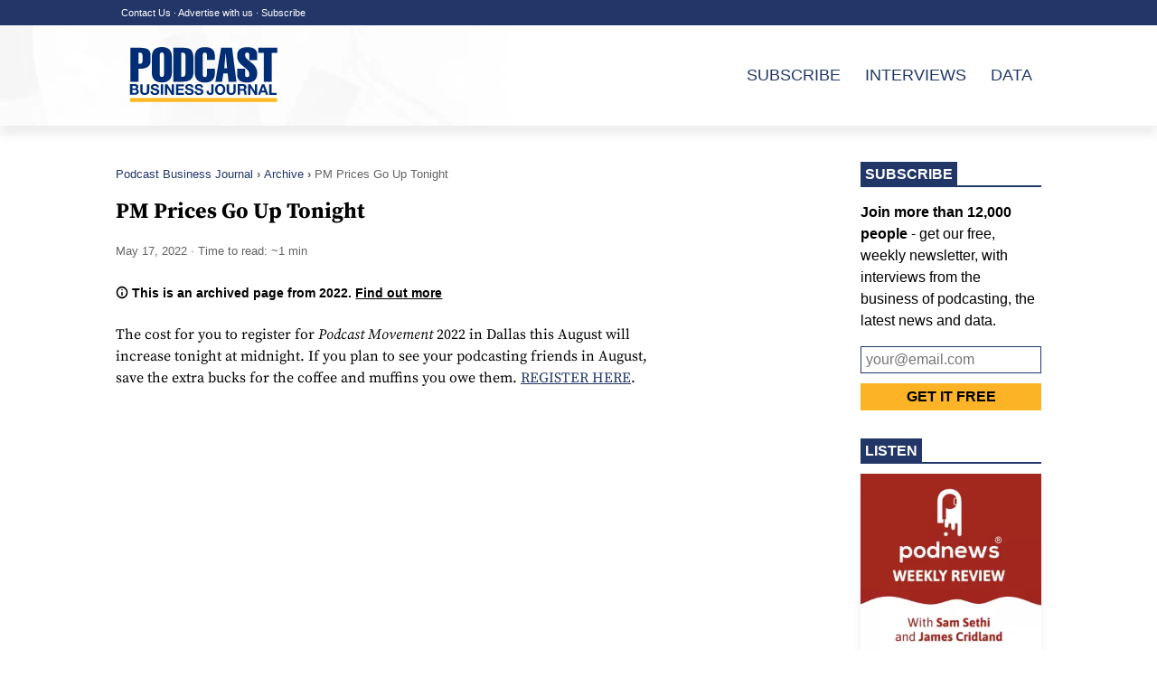

--- FILE ---
content_type: text/html
request_url: https://podcastbusinessjournal.com/pm-prices-go-up-tonight/
body_size: 11470
content:
<!doctype html><html lang=en-US><head><title>PM Prices Go Up Tonight</title><meta charset=UTF-8><meta name=viewport content="width=device-width,initial-scale=1"><link rel=canonical href=https://podcastbusinessjournal.com/pm-prices-go-up-tonight/><link rel=alternate type=application/rss+xml title=RSS href=https://podcastbusinessjournal.com/index.xml><link rel=me title=Mastodon href=https://social.podnews.net/@podnews><meta name=description content><meta property="og:locale" content="en_US"><meta property="og:type" content="website"><meta property="og:title" content="PM Prices Go Up Tonight"><meta property="og:url" content="https://podcastbusinessjournal.com/pm-prices-go-up-tonight/"><meta property="og:site_name" content="Podcast Business Journal"><meta property="og:image" content="https://podcastbusinessjournal.com/pbj-og-image.png"><meta property="article:publisher" content="https://www.facebook.com/PodcastBusinessJournal"><meta name=twitter:card content="summary_large_image"><meta name=twitter:site content="@podcastbjournal"><style>@font-face{font-display:swap;font-family:source serif pro;font-style:normal;font-weight:400;src:url(/fonts/source-serif-pro-v15-latin-regular.woff2)format('woff2'),url(/fonts/source-serif-pro-v15-latin-regular.woff)format('woff')}@font-face{font-display:swap;font-family:source serif pro;font-style:italic;font-weight:400;src:url(/fonts/source-serif-pro-v15-latin-italic.woff2)format('woff2'),url(/fonts/source-serif-pro-v15-latin-italic.woff)format('woff')}@font-face{font-display:swap;font-family:source serif pro;font-style:normal;font-weight:700;src:url(/fonts/source-serif-pro-v15-latin-700.woff2)format('woff2'),url(/fonts/source-serif-pro-v15-latin-700.woff)format('woff')}#byline,.meta,nav#breadcrumbs{color:#636363;font-size:.8em;font-family:sans-serif}a{color:#223668}main{line-height:1.5em;padding:0 11px;max-width:1024px;margin:auto}mark{background-color:#fee8be;border-bottom:2px solid #fcb426;font-size:1.15em}hr{border:1px solid #fcb426}.articlelist{display:grid;grid-template-columns:95px auto;grid-template-areas:"image title" "image meta";margin-bottom:22px}#main-article{display:grid;grid-template-columns:auto 200px;grid-template-rows:auto;grid-template-areas:'article subscribe'}#main-index{display:grid;grid-template-columns:auto 200px;grid-template-rows:auto;grid-template-areas:'article rail'}#main-article p,ul,aside{max-width:75ch}article{margin-right:50px}h2 a{text-decoration:none;color:#fff}h2{margin-top:30px}nav#breadcrumbs{padding:0 0;margin:22px auto;max-height:1.5em;overflow:hidden}#breadcrumbs ul{padding:0;margin:0;font-size:small;text-overflow:ellipsis;overflow:hidden}#breadcrumbs a{text-decoration:none}#breadcrumbs ul li{list-style:none;display:inline;margin:0;padding:0}#breadcrumbs ul li::after{content:" \203A  ";font-weight:700}#breadcrumbs ul li:last-child:after{content:""}#breadcrumbs ul li:first-child{margin:0}@media(max-width:600px){#main-article{display:grid;grid-template-columns:auto;grid-template-rows:auto;grid-template-areas:'article' 'subscribe'}#main-index{display:grid;grid-template-columns:auto;grid-template-rows:auto;grid-template-areas:'article' 'rail'}main{padding-top:0}header div div a{display:block;margin:10px}article{margin-right:0}}aside#podcastplayer{font-family:system-ui,segoe ui,Roboto,Helvetica,Arial,sans-serif;font-size:smaller;color:#636363;padding:1em 0;height:1.5em;transition:all .3s ease-out}aside#podcastplayer svg{height:1em;width:1em;margin-right:.5em;vertical-align:-.1em}</style><link rel=alternate type=application/rss+xml title="Podcast Business Journal &#187; Feed" href=/feed/></head><body style="margin:0;padding:0;font-family:Source Serif Pro,serif" itemscope itemtype=https://schema.org/WebPage><img id=wow style=float:left alt width=1 height=1 src><script>document.getElementById("wow").src="https://c.podnews.network/wow?"+Math.random()+"&u=https://podcastbusinessjournal.com/pm-prices-go-up-tonight/&type=pageview"</script><nav style=height:28px;background-color:#223668;vertical-align:middle><div style=max-width:1024px;margin:auto;font-family:sans-serif;font-size:11px;line-height:28px;color:#fff;padding-left:11px><a href=/contact-us style=color:#fff;text-decoration:none>Contact Us</a> &#183; <a href=/advertise-with-us style=color:#fff;text-decoration:none>Advertise with us</a> &#183; <a href=/subscribe style=color:#fff;text-decoration:none>Subscribe</a></div></nav><header style="background-image:url(/header-bg.webp);background-size:cover;background-position:50%;filter:drop-shadow(0 10px 5px #eee);margin-bottom:20px"><div style="max-width:1024px;margin:auto;display:grid;grid-template-columns:200px,auto;grid-template-areas:'logo nav';align-items:center"><div style=grid-area:logo><a aria-label="Podcast Business Journal front page" href=/><svg width="200" height="106" id="svg2" viewBox="0 0 1365 609"><defs id="defs6"><clipPath id="clipPath16" clipPathUnits="userSpaceOnUse"><path id="path14" d="M0 456.626H1024V0H0z"/></clipPath></defs><g id="g8" transform="matrix(1.3 0 0 -1.3 0 609)"><g id="g10"><g id="g12" clip-path="url(#clipPath16)"><g id="g18" transform="translate(111 120)"><path id="path20" d="M0 0C1.312.0 2.568.127 3.766.385 4.965.642 6.02 1.07 6.934 1.668c.912.599 1.639 1.413 2.183 2.439C9.658 5.134 9.93 6.447 9.93 8.045c0 3.139-.886 5.377-2.654 6.721-1.769 1.339-4.108 2.01-7.019 2.01H-14.379V0zm-.77 25.934c2.396.0 4.365.571 5.906 1.714 1.541 1.139 2.311 2.994 2.311 5.562.0 1.426-.257 2.597-.77 3.509-.514.913-1.198 1.628-2.054 2.14-.857.515-1.841.87-2.954 1.07s-2.267.299-3.465.299H-14.379V25.934zM.942 50.671c2.91.0 5.564-.256 7.961-.77 2.396-.513 4.451-1.356 6.162-2.525 1.712-1.169 3.039-2.726 3.98-4.665.942-1.94 1.413-4.336 1.413-7.188.0-3.083-.7-5.651-2.097-7.705-1.399-2.054-3.467-3.737-6.205-5.051 3.765-1.085 6.575-2.981 8.43-5.691 1.854-2.711 2.782-5.979 2.782-9.802.0-3.08-.599-5.748-1.797-8.002-1.198-2.256-2.812-4.094-4.837-5.521-2.026-1.428-4.337-2.483-6.933-3.167-2.597-.685-5.264-1.027-8.003-1.027h-29.616v61.114z" style="fill:#002d74;fill-opacity:1;fill-rule:nonzero;stroke:none"/></g><g id="g22" transform="translate(188 114)"><path id="path24" d="m0 0c-4.622-4.023-11.013-6.034-19.173-6.034-8.276.0-14.68 1.995-19.217 5.991-4.536 3.993-6.805 10.157-6.805 18.488v38.004h13.439V18.445c0-1.656.142-3.281.428-4.878.285-1.598.884-3.01 1.798-4.237.911-1.227 2.183-2.226 3.809-2.997 1.625-.77 3.808-1.156 6.548-1.156 4.793.0 8.101 1.07 9.928 3.212 1.826 2.14 2.739 5.49 2.739 10.056V56.449H6.933V18.445C6.933 10.172 4.622 4.023.0.0" style="fill:#002d74;fill-opacity:1;fill-rule:nonzero;stroke:none"/></g><g id="g26" transform="translate(216 124)"><path id="path28" d="m0 0c.741-1.427 1.724-2.583 2.952-3.466 1.226-.887 2.668-1.541 4.323-1.97 1.655-.428 3.366-.641 5.136-.641 1.198.0 2.482.099 3.852.299 1.369.2 2.653.586 3.851 1.156 1.198.568 2.196 1.354 2.996 2.353.798.999 1.199 2.269 1.199 3.81.0 1.654-.529 2.995-1.584 4.022-1.056 1.027-2.44 1.883-4.151 2.568-1.713.685-3.653 1.285-5.821 1.797-2.169.515-4.365 1.083-6.591 1.712-2.283.57-4.508 1.27-6.677 2.097-2.168.826-4.108 1.896-5.819 3.212-1.712 1.311-3.096 2.951-4.152 4.921-1.056 1.967-1.583 4.351-1.583 7.147.0 3.136.67 5.862 2.011 8.174 1.34 2.31 3.095 4.237 5.264 5.778 2.168 1.539 4.623 2.68 7.361 3.423 2.74.74 5.479 1.113 8.217 1.113 3.196.0 6.263-.358 9.202-1.07 2.939-.715 5.549-1.869 7.832-3.466 2.282-1.6 4.093-3.638 5.436-6.12 1.34-2.482 2.01-5.494 2.01-9.031h-13.01c-.115 1.825-.5 3.339-1.155 4.536-.656 1.199-1.527 2.14-2.611 2.826-1.084.685-2.326 1.169-3.723 1.453-1.4.287-2.925.429-4.579.429-1.085.0-2.17-.114-3.253-.343C5.848 36.491 4.864 36.091 3.979 35.523c-.884-.573-1.612-1.286-2.181-2.14C1.226 32.526.941 31.441.941 30.13c0-1.199.228-2.17.684-2.911.457-.742 1.355-1.427 2.697-2.053 1.34-.629 3.195-1.258 5.563-1.884 2.368-.629 5.464-1.427 9.287-2.396 1.141-.23 2.725-.644 4.752-1.242 2.024-.599 4.036-1.557 6.034-2.868 1.996-1.313 3.723-3.067 5.178-5.263 1.455-2.198 2.183-5.007 2.183-8.432.0-2.797-.544-5.393-1.626-7.789-1.085-2.396-2.697-4.465-4.837-6.206-2.139-1.74-4.793-3.096-7.959-4.065-3.168-.971-6.835-1.455-11-1.455-3.368.0-6.634.413-9.8 1.24-3.167.827-5.964 2.127-8.388 3.894-2.427 1.77-4.352 4.024-5.778 6.764-1.428 2.738-2.112 5.991-2.054 9.756h13.01C-1.113 3.167-.743 1.425.0.0" style="fill:#002d74;fill-opacity:1;fill-rule:nonzero;stroke:none"/></g><path id="path30" d="m275.423 109.381h-13.439v61.114h13.439z" style="fill:#002d74;fill-opacity:1;fill-rule:nonzero;stroke:none"/><g id="g32" transform="translate(300 170)"><path id="path34" d="m0 0 25.508-40.999h.171V0H38.261V-61.114H24.823L-.598-20.199H-.77V-61.114H-13.352V0z" style="fill:#002d74;fill-opacity:1;fill-rule:nonzero;stroke:none"/></g><g id="g36" transform="translate(396 170)"><path id="path38" d="M0 0V-11.298H-32.269V-24.395H-2.653V-34.836H-32.269V-49.817H.686V-61.114H-45.707V0z" style="fill:#002d74;fill-opacity:1;fill-rule:nonzero;stroke:none"/></g><g id="g40" transform="translate(416 124)"><path id="path42" d="m0 0c.741-1.427 1.724-2.583 2.953-3.466 1.225-.887 2.667-1.541 4.322-1.97 1.655-.428 3.366-.641 5.136-.641 1.198.0 2.482.099 3.852.299 1.369.2 2.653.586 3.851 1.156 1.198.568 2.196 1.354 2.996 2.353.798.999 1.199 2.269 1.199 3.81.0 1.654-.529 2.995-1.583 4.022-1.057 1.027-2.441 1.883-4.152 2.568-1.713.685-3.653 1.285-5.821 1.797-2.169.515-4.365 1.083-6.591 1.712-2.283.57-4.508 1.27-6.676 2.097-2.169.826-4.109 1.896-5.82 3.212-1.712 1.311-3.096 2.951-4.152 4.921-1.056 1.967-1.583 4.351-1.583 7.147.0 3.136.67 5.862 2.011 8.174 1.34 2.31 3.095 4.237 5.264 5.778 2.168 1.539 4.623 2.68 7.361 3.423 2.74.74 5.479 1.113 8.217 1.113 3.196.0 6.263-.358 9.202-1.07 2.939-.715 5.549-1.869 7.832-3.466 2.282-1.6 4.093-3.638 5.436-6.12 1.34-2.482 2.01-5.494 2.01-9.031h-13.01c-.115 1.825-.5 3.339-1.155 4.536-.656 1.199-1.527 2.14-2.611 2.826-1.084.685-2.326 1.169-3.723 1.453-1.4.287-2.925.429-4.579.429-1.085.0-2.17-.114-3.253-.343C5.848 36.491 4.864 36.091 3.979 35.523c-.884-.573-1.612-1.286-2.181-2.14C1.226 32.526.941 31.441.941 30.13c0-1.199.228-2.17.684-2.911.457-.742 1.355-1.427 2.697-2.053 1.34-.629 3.195-1.258 5.563-1.884 2.368-.629 5.464-1.427 9.287-2.396 1.141-.23 2.725-.644 4.752-1.242 2.024-.599 4.036-1.557 6.034-2.868 1.996-1.313 3.723-3.067 5.178-5.263 1.455-2.198 2.183-5.007 2.183-8.432.0-2.797-.544-5.393-1.626-7.789-1.085-2.396-2.697-4.465-4.837-6.206-2.139-1.74-4.793-3.096-7.959-4.065-3.168-.971-6.835-1.455-11-1.455-3.368.0-6.634.413-9.8 1.24-3.167.827-5.964 2.127-8.388 3.894-2.427 1.77-4.352 4.024-5.778 6.764-1.428 2.738-2.112 5.991-2.054 9.756h13.01C-1.113 3.167-.743 1.425.0.0" style="fill:#002d74;fill-opacity:1;fill-rule:nonzero;stroke:none"/></g><g id="g44" transform="translate(472 124)"><path id="path46" d="m0 0c.741-1.427 1.724-2.583 2.952-3.466 1.226-.887 2.668-1.541 4.323-1.97 1.655-.428 3.366-.641 5.136-.641 1.198.0 2.482.099 3.852.299 1.369.2 2.653.586 3.851 1.156 1.198.568 2.196 1.354 2.996 2.353.798.999 1.199 2.269 1.199 3.81.0 1.654-.529 2.995-1.583 4.022-1.057 1.027-2.441 1.883-4.152 2.568-1.713.685-3.653 1.285-5.821 1.797-2.169.515-4.365 1.083-6.591 1.712-2.283.57-4.508 1.27-6.676 2.097-2.169.826-4.109 1.896-5.82 3.212-1.712 1.311-3.096 2.951-4.152 4.921-1.056 1.967-1.583 4.351-1.583 7.147.0 3.136.67 5.862 2.011 8.174 1.34 2.31 3.095 4.237 5.264 5.778 2.168 1.539 4.623 2.68 7.361 3.423 2.74.74 5.479 1.113 8.217 1.113 3.196.0 6.263-.358 9.202-1.07 2.939-.715 5.549-1.869 7.832-3.466 2.282-1.6 4.093-3.638 5.436-6.12 1.34-2.482 2.01-5.494 2.01-9.031h-13.01c-.115 1.825-.5 3.339-1.155 4.536-.656 1.199-1.527 2.14-2.611 2.826-1.084.685-2.326 1.169-3.723 1.453-1.4.287-2.925.429-4.579.429-1.085.0-2.17-.114-3.253-.343C5.848 36.491 4.864 36.091 3.979 35.523c-.884-.573-1.612-1.286-2.181-2.14C1.226 32.526.941 31.441.941 30.13c0-1.199.228-2.17.684-2.911.457-.742 1.355-1.427 2.697-2.053 1.34-.629 3.195-1.258 5.563-1.884 2.368-.629 5.464-1.427 9.287-2.396 1.141-.23 2.725-.644 4.752-1.242 2.024-.599 4.036-1.557 6.034-2.868 1.996-1.313 3.723-3.067 5.178-5.263 1.455-2.198 2.183-5.007 2.183-8.432.0-2.797-.544-5.393-1.626-7.789-1.085-2.396-2.697-4.465-4.837-6.206-2.139-1.74-4.793-3.096-7.959-4.065-3.168-.971-6.835-1.455-11-1.455-3.368.0-6.634.413-9.8 1.24-3.167.827-5.964 2.127-8.388 3.894-2.427 1.77-4.352 4.024-5.778 6.764-1.428 2.738-2.112 5.991-2.054 9.756h13.01C-1.113 3.167-.743 1.425.0.0" style="fill:#002d74;fill-opacity:1;fill-rule:nonzero;stroke:none"/></g><g id="g48" transform="translate(568 122)"><path id="path50" d="m0 0c-.4-2.398-1.313-4.637-2.738-6.721-1.428-2.084-3.483-3.823-6.164-5.22-2.682-1.397-6.305-2.097-10.87-2.097-2.568.0-5.05.357-7.447 1.07-2.396.712-4.536 1.825-6.42 3.339-1.882 1.511-3.395 3.451-4.536 5.819-1.142 2.368-1.712 5.235-1.712 8.602v5.307h12.154V7.36c0-1.485.114-2.854.342-4.109.229-1.255.628-2.325 1.2-3.21.569-.885 1.354-1.582 2.354-2.097.997-.512 2.296-.771 3.894-.771 1.767.0 3.138.315 4.108.943.97.627 1.67 1.441 2.097 2.439.429.997.685 2.082.771 3.253.085 1.169.128 2.297.128 3.38V48.445H.599V6.59C.599 4.592.4 2.396.0.0" style="fill:#002d74;fill-opacity:1;fill-rule:nonzero;stroke:none"/></g><g id="g52" transform="translate(591 132)"><path id="path54" d="m0 0c.598-2.426 1.554-4.609 2.867-6.547 1.314-1.941 3.025-3.496 5.137-4.665 2.11-1.171 4.678-1.756 7.702-1.756 3.025.0 5.593.585 7.705 1.756 2.11 1.169 3.821 2.724 5.134 4.665C29.859-4.609 30.814-2.426 31.413.0c.601 2.426.9 4.921.9 7.489.0 2.683-.299 5.279-.9 7.791-.599 2.51-1.554 4.749-2.868 6.719-1.313 1.968-3.024 3.537-5.134 4.708-2.112 1.169-4.68 1.755-7.705 1.755-3.024.0-5.592-.586-7.702-1.755C5.892 25.536 4.181 23.967 2.867 21.999 1.554 20.029.598 17.79.0 15.28c-.599-2.512-.898-5.108-.898-7.791C-.898 4.921-.599 2.426.0.0m-12.284 20.201c1.372 3.908 3.341 7.318 5.908 10.228 2.568 2.911 5.722 5.193 9.459 6.848 3.737 1.655 7.943 2.482 12.623 2.482 4.737.0 8.96-.827 12.669-2.482 3.71-1.655 6.848-3.937 9.414-6.848 2.571-2.91 4.538-6.32 5.907-10.228 1.37-3.909 2.054-8.146 2.054-12.712.0-4.449-.684-8.602-2.054-12.453-1.369-3.852-3.336-7.205-5.907-10.058-2.566-2.854-5.704-5.093-9.414-6.719-3.709-1.625-7.932-2.439-12.669-2.439-4.68.0-8.886.814-12.623 2.439-3.737 1.626-6.891 3.865-9.459 6.719-2.567 2.853-4.536 6.206-5.908 10.058-1.369 3.851-2.053 8.004-2.053 12.453.0 4.566.684 8.803 2.053 12.712" style="fill:#002d74;fill-opacity:1;fill-rule:nonzero;stroke:none"/></g><g id="g56" transform="translate(690 114)"><path id="path58" d="m0 0c-4.622-4.023-11.013-6.034-19.175-6.034-8.275.0-14.677 1.995-19.215 5.991-4.536 3.993-6.805 10.157-6.805 18.488v38.004h13.44V18.445c0-1.656.142-3.281.426-4.878.286-1.598.885-3.01 1.8-4.237.91-1.227 2.183-2.226 3.808-2.997 1.625-.77 3.808-1.156 6.546-1.156 4.795.0 8.103 1.07 9.929 3.212 1.825 2.14 2.74 5.49 2.74 10.056V56.449H6.934V18.445C6.934 10.172 4.622 4.023.0.0" style="fill:#002d74;fill-opacity:1;fill-rule:nonzero;stroke:none"/></g><g id="g60" transform="translate(737 143)"><path id="path62" d="m0 0c3.078.0 5.391.687 6.932 2.056s2.312 3.595 2.312 6.676c0 2.966-.771 5.121-2.312 6.462C5.391 16.533 3.078 17.205.0 17.205H-14.725V0zm4.792 27.648c2.738.0 5.205-.442 7.403-1.326 2.198-.885 4.08-2.097 5.651-3.638 1.568-1.542 2.767-3.324 3.595-5.35.827-2.026 1.24-4.209 1.24-6.549.0-3.595-.757-6.706-2.269-9.33-1.511-2.624-3.978-4.622-7.403-5.991v-.17c1.656-.458 3.025-1.156 4.11-2.099 1.08-.941 1.967-2.054 2.652-3.337.684-1.285 1.184-2.697 1.498-4.236.312-1.542.525-3.083.642-4.622.056-.971.114-2.112.172-3.425.056-1.313.155-2.652.297-4.024.142-1.369.372-2.667.687-3.894.312-1.227.783-2.267 1.412-3.124h-13.44c-.74 1.94-1.197 4.25-1.369 6.934-.172 2.681-.426 5.249-.771 7.703-.456 3.195-1.425 5.535-2.91 7.018-1.483 1.483-3.909 2.226-7.274 2.226h-13.44v-23.881h-13.437v61.115z" style="fill:#002d74;fill-opacity:1;fill-rule:nonzero;stroke:none"/></g><g id="g64" transform="translate(783 170)"><path id="path66" d="m0 0 25.51-40.999h.17V0H38.263V-61.114H24.826L-.598-20.199H-.769V-61.114H-13.351V0z" style="fill:#002d74;fill-opacity:1;fill-rule:nonzero;stroke:none"/></g><g id="g68" transform="translate(864 133)"><path id="path70" d="m0 0-7.705 22.425h-.17L-15.833.0zM-.769 37.49 22.085-23.624H8.131l-4.62 13.609h-22.856l-4.794-13.609H-37.662L-14.55 37.49z" style="fill:#002d74;fill-opacity:1;fill-rule:nonzero;stroke:none"/></g><g id="g72" transform="translate(905 170)"><path id="path74" d="M0 0V-49.817H29.785V-61.114H-13.44V0z" style="fill:#002d74;fill-opacity:1;fill-rule:nonzero;stroke:none"/></g><path id="path76" d="M937.288 68.079H83.47v21.518h853.818z" style="fill:#ffb81d;fill-opacity:1;fill-rule:nonzero;stroke:none"/><g id="g78" transform="translate(132 289)"><path id="path80" d="m0 0h7.219c7.589.0 12.357 2.174 14.301 6.525 1.944 4.349 2.916 12.912 2.916 25.684.0 12.775-.972 21.382-2.916 25.825s-6.712 6.665-14.301 6.665L0 64.699zM-46.095-104.684V93.022h56.369c9.623.0 18.093-.652 25.408-1.943 7.311-1.299 13.558-3.52 18.743-6.665 5.18-3.15 9.163-7.498 11.94-13.05 2.776-5.554 4.164-12.497 4.164-20.826V14.439c0-7.219-1.483-13.515-4.442-18.882-2.963-5.371-6.942-9.815-11.94-13.328-4.999-3.52-10.691-6.157-17.078-7.913-6.386-1.764-13.098-2.64-20.131-2.64H0v-76.36z" style="fill:#002d74;fill-opacity:1;fill-rule:nonzero;stroke:none"/></g><g id="g82" transform="translate(256 228)"><path id="path84" d="m0 0c0-4.631.925-8.378 2.777-11.246 1.848-2.872 4.998-4.303 9.441-4.303 4.442.0 7.588 1.431 9.441 4.303 1.848 2.868 2.777 6.615 2.777 11.246v111.071c0 4.624-.929 8.372-2.777 11.246-1.853 2.868-4.999 4.303-9.441 4.303-4.443.0-7.593-1.435-9.441-4.303C.925 119.443.0 115.695.0 111.071zm70.529 10.551c0-10.923-1.527-20.131-4.581-27.629-3.054-7.496-7.267-13.467-12.634-17.908-5.371-4.444-11.524-7.593-18.465-9.442-6.943-1.85-14.487-2.778-22.631-2.778-8.148.0-15.689.928-22.631 2.778-6.941 1.849-13.098 4.998-18.465 9.442-5.371 4.441-9.58 10.412-12.635 17.908-3.054 7.498-4.582 16.706-4.582 27.629v89.967c0 10.921 1.528 20.133 4.582 27.629 3.055 7.498 7.264 13.467 12.635 17.911 5.367 4.443 11.524 7.588 18.465 9.442 6.942 1.847 14.483 2.775 22.631 2.775 8.144.0 15.688-.928 22.631-2.775 6.941-1.854 13.094-4.999 18.465-9.442 5.367-4.444 9.58-10.413 12.634-17.911 3.054-7.496 4.581-16.708 4.581-27.629z" style="fill:#002d74;fill-opacity:1;fill-rule:nonzero;stroke:none"/></g><g id="g86" transform="translate(381 213)"><path id="path88" d="m0 0c10.552.0 17.26 1.987 20.131 5.97 2.868 3.978 4.305 11.149 4.305 21.518v81.359c0 7.589-.187 13.283-.556 17.078-.373 3.793-1.345 6.803-2.915 9.024-1.575 2.222-3.936 3.794-7.081 4.721-3.15.924-7.776 1.389-13.884 1.389zM-46.095 169.383H1.389c13.884.0 25.034-.79 33.46-2.362 8.421-1.574 15.271-4.676 20.548-9.302 5.275-4.628 9.116-11.384 11.523-20.27 2.404-8.885 3.609-20.735 3.609-35.542V31.376C70.529 21.381 69.602 12.772 67.754 5.552 65.9-1.666 62.477-7.776 57.48-12.774c-4.999-4.999-12.037-8.842-21.104-11.524-9.073-2.685-20.735-4.026-34.987-4.026h-47.484z" style="fill:#002d74;fill-opacity:1;fill-rule:nonzero;stroke:none"/></g><g id="g90" transform="translate(576 261)"><path id="path92" d="m0 0v-26.1c0-36.472-19.532-54.703-58.588-54.703-8.148.0-15.645.927-22.492 2.777-6.851 1.849-12.96 4.998-18.326 9.442-5.372 4.441-9.58 10.412-12.635 17.908-3.055 7.498-4.582 16.706-4.582 27.629V66.92c0 10.921 1.527 20.133 4.582 27.629 3.055 7.498 7.263 13.467 12.635 17.911 5.366 4.443 11.475 7.588 18.326 9.442 6.847 1.847 14.344 2.775 22.492 2.775 9.067.0 17.076-.788 24.019-2.36 6.942-1.576 13.003-4.303 18.187-8.191 5.181-3.888 9.207-9.302 12.081-16.245C-1.434 90.939.0 82.285.0 71.919V50.26h-46.093v27.213c0 4.624-.928 8.372-2.777 11.246-1.852 2.868-5.093 4.303-9.718 4.303-4.261.0-7.315-1.435-9.163-4.303-1.853-2.874-2.777-6.622-2.777-11.246V-33.598c0-4.631.924-8.378 2.777-11.246 1.848-2.872 4.902-4.303 9.163-4.303 4.625.0 7.866 1.431 9.718 4.303 1.849 2.868 2.777 6.615 2.777 11.246L-45.815.0z" style="fill:#002d74;fill-opacity:1;fill-rule:nonzero;stroke:none"/></g><g id="g94" transform="translate(647 263)"><path id="path96" d="M0 0-8.051 88.024H-8.607L-16.658.0zM28.879 119.125 54.426-78.582H8.609L3.332-29.988h-24.989l-7.498-48.594h-38.874l33.598 197.707z" style="fill:#002d74;fill-opacity:1;fill-rule:nonzero;stroke:none"/></g><g id="g98" transform="translate(776 311)"><path id="path100" d="m0 0v27.768c0 5.18-.93 9.025-2.777 11.524-1.851 2.497-4.999 3.748-9.442 3.748-4.628.0-7.823-1.251-9.58-3.748-1.761-2.499-2.637-6.344-2.637-11.524.0-6.296 2.172-11.898 6.525-16.8 4.349-4.908 11.337-11.155 20.964-18.744 6.665-5.184 12.219-9.765 16.662-13.745 4.443-3.983 8.699-8.607 12.774-13.883 4.069-5.277 7.358-11.341 9.856-18.189 2.499-6.85 3.75-14.438 3.75-22.767.0-18.514-4.909-32.212-14.716-41.096-9.817-8.887-24.439-13.33-43.874-13.33-7.775.0-15.09.743-21.936 2.222-6.852 1.483-13.007 3.931-18.466 7.358-5.464 3.423-9.767 8.006-12.913 13.745-3.149 5.735-4.721 12.678-4.721 20.826v36.652h46.095v-34.153c0-5.739.924-9.674 2.777-11.801 1.849-2.132 4.997-3.193 9.44-3.193 4.071.0 7.126 1.111 9.164 3.333 2.035 2.219 3.055 6.107 3.055 11.661.0 9.067-2.499 16.66-7.498 22.77-4.997 6.109-12.682 13.142-23.045 21.103-6.297 4.811-11.526 9.068-15.689 12.772-4.168 3.701-8.151 8.097-11.942 13.19-3.795 5.089-6.802 10.921-9.024 17.494-2.222 6.57-3.333 13.928-3.333 22.076.0 17.216 5.182 29.753 15.55 37.624 10.367 7.866 24.896 11.801 43.597 11.801 8.142.0 15.64-.741 22.492-2.222 6.846-1.483 12.91-3.935 18.187-7.358 5.274-3.427 9.394-7.961 12.356-13.605 2.958-5.649 4.444-12.452 4.444-20.41V0z" style="fill:#002d74;fill-opacity:1;fill-rule:nonzero;stroke:none"/></g><g id="g102" transform="translate(828 352)"><path id="path104" d="M0 0V29.99H110.514V0H78.304V-167.716H32.209V0z" style="fill:#002d74;fill-opacity:1;fill-rule:nonzero;stroke:none"/></g></g></g></g></svg></a></div><div style=grid-area:nav;font-family:sans-serif;font-size:1.1em;justify-self:right;padding-right:10px><a style=text-decoration:none;text-transform:uppercase;padding-left:22px href=/subscribe>Subscribe</a>
<a style=text-decoration:none;text-transform:uppercase;padding-left:22px href=/interviews>Interviews</a>
<a style=text-decoration:none;text-transform:uppercase;padding-left:22px href=/data>Data</a></div></div></header><main><div id=main-article><aside style=font-family:sans-serif;grid-area:subscribe><h4 style="margin-bottom:11px;border-color:#223668;margin-top:22px;border-bottom:2px solid #223668"><span style=text-transform:uppercase;background-color:#223668;color:#fff;line-height:1.2em;font-family:sans-serif;padding:5px>Subscribe</h4><p><strong>Join more than 12,000 people</strong> - get our free, weekly newsletter, with interviews from the business of podcasting, the latest news and data.</p><form action=https://r.podcastbusinessjournal.com/subscribe method=POST accept-charset=utf-8><input type=hidden name=name id=name>
<label style=display:none for=email>Email:</label>
<input style="box-sizing:border-box;width:100%;-webkit-appearance:none;border-radius:0;width:100%;border:1px solid #223668;margin:0 0 11px;padding:5px;font-family:sans-serif;font-size:16px" placeholder=your@email.com autocomplete=email type=email name=email id=email required>
<input type=hidden name=referredby id=referredby value=https://podcastbusinessjournal.com/pm-prices-go-up-tonight/>
<input type=hidden name=referralcode id=referralcode><div style=display:none><label for=hp>HP</label><input type=text name=hp id=hp></div><input type=hidden name=list value=G97yOszg3rKd4F16Vf3zHA>
<input type=hidden name=subform value=yes>
<input style="box-sizing:border-box;width:100%;background:#fcb426;-webkit-appearance:none;border:1px solid #fcb426;margin:0 0 11px;padding:5px;font-family:sans-serif;font-weight:700;text-transform:uppercase;font-size:16px" value="Get it free" type=submit name=submit id=submit></form><h4 style="margin-bottom:11px;border-color:#223668;margin-top:22px;border-bottom:2px solid #223668"><span style=text-transform:uppercase;background-color:#223668;color:#fff;line-height:1.2em;font-family:sans-serif;padding:5px>Listen</h4><a href=https://podnews.net/podcast/i5hv2><img loading=lazy alt="Podnews Weekly Review" style="filter:drop-shadow(0 10px 5px #eee)" width=200 height=200 src=https://i.podnews.network/r/t/300/256430-fa2f855b.webp></a><div style=font-family:sans-serif;font-weight:700><a style=text-decoration:none href=https://podnews.net/podcast/i5hv2>Podnews Weekly Review</a></div><div style=font-family:sans-serif;margin-bottom:22px;color:#636363>Weekly news and interviews for creators and serious podcasters</div><a href=https://podnews.net/podcast/i8xe9><img loading=lazy alt="Podnews Daily" style="filter:drop-shadow(0 10px 5px #eee)" width=200 height=200 src=https://i.podnews.network/r/t/300/416529-d2fa8d68.webp></a><div style=font-family:sans-serif;font-weight:700><a style=text-decoration:none href=https://podnews.net/podcast/i8xe9>Podnews Daily</a></div><div style=font-family:sans-serif;margin-bottom:22px;color:#636363>Your five minute update for podcasting and on-demand</div></aside><script type=application/ld+json>{"@context":"http:\/\/schema.org","@type":"BreadcrumbList","itemListElement":[{"@type":"ListItem","position":1,"item":"https:\/\/podcastbusinessjournal.com\/","name":"Podcast Business Journal"},{"@type":"ListItem","position":2,"item":"https:\/\/podcastbusinessjournal.com\/archive\/","name":"archive"},{"@type":"ListItem","position":3,"name":"PM Prices Go Up Tonight"}]}</script><article style=grid-area:article><header><nav id=breadcrumbs><ul><li><a href=/>Podcast Business Journal</a></li><li><a href=/archive/>Archive</a></li><li>PM Prices Go Up Tonight</li></ul></nav><h1>PM Prices Go Up Tonight</h1><div id=byline><time datetime=2022-05-17T21:02:22Z>May 17, 2022</time> &#183; Time to read: ~1 min</div></header><section id=js-article class=p-article__body><p style="font-family:sans-serif;font-size:.9em;font-weight:700;margin:22px 0"><svg style="vertical-align:-.1em" height="1em" viewBox="0 96 960 960" width="1em"><path d="M428 792h106V536H428v256zm51.825-352Q501 440 515.5 425.675q14.5-14.324 14.5-35.5Q530 369 515.675 354.5q-14.324-14.5-35.5-14.5Q459 340 444.5 354.325q-14.5 14.324-14.5 35.5Q430 411 444.325 425.5q14.324 14.5 35.5 14.5zm.175 568q-89.64.0-168.48-34.02-78.84-34.02-137.16-92.34T82.02 744.48 48 576q0-89.896 34.079-168.961 34.079-79.066 92.5-137.552Q233 211 311.738 177.5T480 144q89.886.0 168.943 33.5t137.557 92 92 137.583q33.5 79.084 33.5 169Q912 666 878.5 744.5t-91.987 136.921q-58.486 58.421-137.552 92.5Q569.896 1008 480 1008zm0-106q136.513.0 231.256-94.744Q806 712.513 806 576t-94.744-231.256Q616.513 250 480 250t-231.256 94.744Q154 439.487 154 576t94.744 231.256Q343.487 902 480 902zm0-326z"/></svg> This is an archived page from 2022. <a style=color:#000 href=/about>Find out more</a></p><p>The cost for you to register for <em>Podcast Movement</em> 2022 in Dallas this August will increase tonight at midnight. If you plan to see your podcasting friends in August, save the extra bucks for the coffee and muffins you owe them. <a href=https://2022.podcastmovement.com/register/>REGISTER HERE</a>.</p></section></article></div></main><footer style=background-image:url(/pbj-footer-bg2.webp);background-size:cover;background-position:50%><div style="max-width:1024px;margin:auto;font-family:sans-serif;font-size:11px;line-height:28px;color:#fff;display:grid;grid-template-columns:auto auto"><div style=align-content:center;justify-self:left;text-align:center;margin:22px><a aria-label="Podcast Business Journal front page" href=/><svg width="200" height="106" id="pbj-white" viewBox="0 0 1365 609"><defs id="wdefs6"><clipPath id="wclipPath16" clipPathUnits="userSpaceOnUse"><path id="wpath14" d="M0 456.626H1024V0H0z"/></clipPath></defs><g id="wg8" transform="matrix(1.3 0 0 -1.3 0 609)"><g id="wg10"><g id="wg12" clip-path="url(#clipPath16)"><g id="wg18" transform="translate(111 120)"><path id="wpath20" d="M0 0C1.312.0 2.568.127 3.766.385 4.965.642 6.02 1.07 6.934 1.668c.912.599 1.639 1.413 2.183 2.439C9.658 5.134 9.93 6.447 9.93 8.045c0 3.139-.886 5.377-2.654 6.721-1.769 1.339-4.108 2.01-7.019 2.01H-14.379V0zm-.77 25.934c2.396.0 4.365.571 5.906 1.714 1.541 1.139 2.311 2.994 2.311 5.562.0 1.426-.257 2.597-.77 3.509-.514.913-1.198 1.628-2.054 2.14-.857.515-1.841.87-2.954 1.07s-2.267.299-3.465.299H-14.379V25.934zM.942 50.671c2.91.0 5.564-.256 7.961-.77 2.396-.513 4.451-1.356 6.162-2.525 1.712-1.169 3.039-2.726 3.98-4.665.942-1.94 1.413-4.336 1.413-7.188.0-3.083-.7-5.651-2.097-7.705-1.399-2.054-3.467-3.737-6.205-5.051 3.765-1.085 6.575-2.981 8.43-5.691 1.854-2.711 2.782-5.979 2.782-9.802.0-3.08-.599-5.748-1.797-8.002-1.198-2.256-2.812-4.094-4.837-5.521-2.026-1.428-4.337-2.483-6.933-3.167-2.597-.685-5.264-1.027-8.003-1.027h-29.616v61.114z" style="fill:#fff;fill-opacity:1;fill-rule:nonzero;stroke:none"/></g><g id="wg22" transform="translate(188 114)"><path id="wpath24" d="m0 0c-4.622-4.023-11.013-6.034-19.173-6.034-8.276.0-14.68 1.995-19.217 5.991-4.536 3.993-6.805 10.157-6.805 18.488v38.004h13.439V18.445c0-1.656.142-3.281.428-4.878.285-1.598.884-3.01 1.798-4.237.911-1.227 2.183-2.226 3.809-2.997 1.625-.77 3.808-1.156 6.548-1.156 4.793.0 8.101 1.07 9.928 3.212 1.826 2.14 2.739 5.49 2.739 10.056V56.449H6.933V18.445C6.933 10.172 4.622 4.023.0.0" style="fill:#fff;fill-opacity:1;fill-rule:nonzero;stroke:none"/></g><g id="wg26" transform="translate(216 124)"><path id="wpath28" d="m0 0c.741-1.427 1.724-2.583 2.952-3.466 1.226-.887 2.668-1.541 4.323-1.97 1.655-.428 3.366-.641 5.136-.641 1.198.0 2.482.099 3.852.299 1.369.2 2.653.586 3.851 1.156 1.198.568 2.196 1.354 2.996 2.353.798.999 1.199 2.269 1.199 3.81.0 1.654-.529 2.995-1.584 4.022-1.056 1.027-2.44 1.883-4.151 2.568-1.713.685-3.653 1.285-5.821 1.797-2.169.515-4.365 1.083-6.591 1.712-2.283.57-4.508 1.27-6.677 2.097-2.168.826-4.108 1.896-5.819 3.212-1.712 1.311-3.096 2.951-4.152 4.921-1.056 1.967-1.583 4.351-1.583 7.147.0 3.136.67 5.862 2.011 8.174 1.34 2.31 3.095 4.237 5.264 5.778 2.168 1.539 4.623 2.68 7.361 3.423 2.74.74 5.479 1.113 8.217 1.113 3.196.0 6.263-.358 9.202-1.07 2.939-.715 5.549-1.869 7.832-3.466 2.282-1.6 4.093-3.638 5.436-6.12 1.34-2.482 2.01-5.494 2.01-9.031h-13.01c-.115 1.825-.5 3.339-1.155 4.536-.656 1.199-1.527 2.14-2.611 2.826-1.084.685-2.326 1.169-3.723 1.453-1.4.287-2.925.429-4.579.429-1.085.0-2.17-.114-3.253-.343C5.848 36.491 4.864 36.091 3.979 35.523c-.884-.573-1.612-1.286-2.181-2.14C1.226 32.526.941 31.441.941 30.13c0-1.199.228-2.17.684-2.911.457-.742 1.355-1.427 2.697-2.053 1.34-.629 3.195-1.258 5.563-1.884 2.368-.629 5.464-1.427 9.287-2.396 1.141-.23 2.725-.644 4.752-1.242 2.024-.599 4.036-1.557 6.034-2.868 1.996-1.313 3.723-3.067 5.178-5.263 1.455-2.198 2.183-5.007 2.183-8.432.0-2.797-.544-5.393-1.626-7.789-1.085-2.396-2.697-4.465-4.837-6.206-2.139-1.74-4.793-3.096-7.959-4.065-3.168-.971-6.835-1.455-11-1.455-3.368.0-6.634.413-9.8 1.24-3.167.827-5.964 2.127-8.388 3.894-2.427 1.77-4.352 4.024-5.778 6.764-1.428 2.738-2.112 5.991-2.054 9.756h13.01C-1.113 3.167-.743 1.425.0.0" style="fill:#fff;fill-opacity:1;fill-rule:nonzero;stroke:none"/></g><path id="wpath30" d="m275.423 109.381h-13.439v61.114h13.439z" style="fill:#fff;fill-opacity:1;fill-rule:nonzero;stroke:none"/><g id="g32" transform="translate(300 170)"><path id="path34" d="m0 0 25.508-40.999h.171V0H38.261V-61.114H24.823L-.598-20.199H-.77V-61.114H-13.352V0z" style="fill:#fff;fill-opacity:1;fill-rule:nonzero;stroke:none"/></g><g id="wg36" transform="translate(396 170)"><path id="path38" d="M0 0V-11.298H-32.269V-24.395H-2.653V-34.836H-32.269V-49.817H.686V-61.114H-45.707V0z" style="fill:#fff;fill-opacity:1;fill-rule:nonzero;stroke:none"/></g><g id="wg40" transform="translate(416 124)"><path id="path42" d="m0 0c.741-1.427 1.724-2.583 2.953-3.466 1.225-.887 2.667-1.541 4.322-1.97 1.655-.428 3.366-.641 5.136-.641 1.198.0 2.482.099 3.852.299 1.369.2 2.653.586 3.851 1.156 1.198.568 2.196 1.354 2.996 2.353.798.999 1.199 2.269 1.199 3.81.0 1.654-.529 2.995-1.583 4.022-1.057 1.027-2.441 1.883-4.152 2.568-1.713.685-3.653 1.285-5.821 1.797-2.169.515-4.365 1.083-6.591 1.712-2.283.57-4.508 1.27-6.676 2.097-2.169.826-4.109 1.896-5.82 3.212-1.712 1.311-3.096 2.951-4.152 4.921-1.056 1.967-1.583 4.351-1.583 7.147.0 3.136.67 5.862 2.011 8.174 1.34 2.31 3.095 4.237 5.264 5.778 2.168 1.539 4.623 2.68 7.361 3.423 2.74.74 5.479 1.113 8.217 1.113 3.196.0 6.263-.358 9.202-1.07 2.939-.715 5.549-1.869 7.832-3.466 2.282-1.6 4.093-3.638 5.436-6.12 1.34-2.482 2.01-5.494 2.01-9.031h-13.01c-.115 1.825-.5 3.339-1.155 4.536-.656 1.199-1.527 2.14-2.611 2.826-1.084.685-2.326 1.169-3.723 1.453-1.4.287-2.925.429-4.579.429-1.085.0-2.17-.114-3.253-.343C5.848 36.491 4.864 36.091 3.979 35.523c-.884-.573-1.612-1.286-2.181-2.14C1.226 32.526.941 31.441.941 30.13c0-1.199.228-2.17.684-2.911.457-.742 1.355-1.427 2.697-2.053 1.34-.629 3.195-1.258 5.563-1.884 2.368-.629 5.464-1.427 9.287-2.396 1.141-.23 2.725-.644 4.752-1.242 2.024-.599 4.036-1.557 6.034-2.868 1.996-1.313 3.723-3.067 5.178-5.263 1.455-2.198 2.183-5.007 2.183-8.432.0-2.797-.544-5.393-1.626-7.789-1.085-2.396-2.697-4.465-4.837-6.206-2.139-1.74-4.793-3.096-7.959-4.065-3.168-.971-6.835-1.455-11-1.455-3.368.0-6.634.413-9.8 1.24-3.167.827-5.964 2.127-8.388 3.894-2.427 1.77-4.352 4.024-5.778 6.764-1.428 2.738-2.112 5.991-2.054 9.756h13.01C-1.113 3.167-.743 1.425.0.0" style="fill:#fff;fill-opacity:1;fill-rule:nonzero;stroke:none"/></g><g id="g44" transform="translate(472 124)"><path id="path46" d="m0 0c.741-1.427 1.724-2.583 2.952-3.466 1.226-.887 2.668-1.541 4.323-1.97 1.655-.428 3.366-.641 5.136-.641 1.198.0 2.482.099 3.852.299 1.369.2 2.653.586 3.851 1.156 1.198.568 2.196 1.354 2.996 2.353.798.999 1.199 2.269 1.199 3.81.0 1.654-.529 2.995-1.583 4.022-1.057 1.027-2.441 1.883-4.152 2.568-1.713.685-3.653 1.285-5.821 1.797-2.169.515-4.365 1.083-6.591 1.712-2.283.57-4.508 1.27-6.676 2.097-2.169.826-4.109 1.896-5.82 3.212-1.712 1.311-3.096 2.951-4.152 4.921-1.056 1.967-1.583 4.351-1.583 7.147.0 3.136.67 5.862 2.011 8.174 1.34 2.31 3.095 4.237 5.264 5.778 2.168 1.539 4.623 2.68 7.361 3.423 2.74.74 5.479 1.113 8.217 1.113 3.196.0 6.263-.358 9.202-1.07 2.939-.715 5.549-1.869 7.832-3.466 2.282-1.6 4.093-3.638 5.436-6.12 1.34-2.482 2.01-5.494 2.01-9.031h-13.01c-.115 1.825-.5 3.339-1.155 4.536-.656 1.199-1.527 2.14-2.611 2.826-1.084.685-2.326 1.169-3.723 1.453-1.4.287-2.925.429-4.579.429-1.085.0-2.17-.114-3.253-.343C5.848 36.491 4.864 36.091 3.979 35.523c-.884-.573-1.612-1.286-2.181-2.14C1.226 32.526.941 31.441.941 30.13c0-1.199.228-2.17.684-2.911.457-.742 1.355-1.427 2.697-2.053 1.34-.629 3.195-1.258 5.563-1.884 2.368-.629 5.464-1.427 9.287-2.396 1.141-.23 2.725-.644 4.752-1.242 2.024-.599 4.036-1.557 6.034-2.868 1.996-1.313 3.723-3.067 5.178-5.263 1.455-2.198 2.183-5.007 2.183-8.432.0-2.797-.544-5.393-1.626-7.789-1.085-2.396-2.697-4.465-4.837-6.206-2.139-1.74-4.793-3.096-7.959-4.065-3.168-.971-6.835-1.455-11-1.455-3.368.0-6.634.413-9.8 1.24-3.167.827-5.964 2.127-8.388 3.894-2.427 1.77-4.352 4.024-5.778 6.764-1.428 2.738-2.112 5.991-2.054 9.756h13.01C-1.113 3.167-.743 1.425.0.0" style="fill:#fff;fill-opacity:1;fill-rule:nonzero;stroke:none"/></g><g id="wg48" transform="translate(568 122)"><path id="wpath50" d="m0 0c-.4-2.398-1.313-4.637-2.738-6.721-1.428-2.084-3.483-3.823-6.164-5.22-2.682-1.397-6.305-2.097-10.87-2.097-2.568.0-5.05.357-7.447 1.07-2.396.712-4.536 1.825-6.42 3.339-1.882 1.511-3.395 3.451-4.536 5.819-1.142 2.368-1.712 5.235-1.712 8.602v5.307h12.154V7.36c0-1.485.114-2.854.342-4.109.229-1.255.628-2.325 1.2-3.21.569-.885 1.354-1.582 2.354-2.097.997-.512 2.296-.771 3.894-.771 1.767.0 3.138.315 4.108.943.97.627 1.67 1.441 2.097 2.439.429.997.685 2.082.771 3.253.085 1.169.128 2.297.128 3.38V48.445H.599V6.59C.599 4.592.4 2.396.0.0" style="fill:#fff;fill-opacity:1;fill-rule:nonzero;stroke:none"/></g><g id="g52" transform="translate(591 132)"><path id="wpath54" d="m0 0c.598-2.426 1.554-4.609 2.867-6.547 1.314-1.941 3.025-3.496 5.137-4.665 2.11-1.171 4.678-1.756 7.702-1.756 3.025.0 5.593.585 7.705 1.756 2.11 1.169 3.821 2.724 5.134 4.665C29.859-4.609 30.814-2.426 31.413.0c.601 2.426.9 4.921.9 7.489.0 2.683-.299 5.279-.9 7.791-.599 2.51-1.554 4.749-2.868 6.719-1.313 1.968-3.024 3.537-5.134 4.708-2.112 1.169-4.68 1.755-7.705 1.755-3.024.0-5.592-.586-7.702-1.755C5.892 25.536 4.181 23.967 2.867 21.999 1.554 20.029.598 17.79.0 15.28c-.599-2.512-.898-5.108-.898-7.791C-.898 4.921-.599 2.426.0.0m-12.284 20.201c1.372 3.908 3.341 7.318 5.908 10.228 2.568 2.911 5.722 5.193 9.459 6.848 3.737 1.655 7.943 2.482 12.623 2.482 4.737.0 8.96-.827 12.669-2.482 3.71-1.655 6.848-3.937 9.414-6.848 2.571-2.91 4.538-6.32 5.907-10.228 1.37-3.909 2.054-8.146 2.054-12.712.0-4.449-.684-8.602-2.054-12.453-1.369-3.852-3.336-7.205-5.907-10.058-2.566-2.854-5.704-5.093-9.414-6.719-3.709-1.625-7.932-2.439-12.669-2.439-4.68.0-8.886.814-12.623 2.439-3.737 1.626-6.891 3.865-9.459 6.719-2.567 2.853-4.536 6.206-5.908 10.058-1.369 3.851-2.053 8.004-2.053 12.453.0 4.566.684 8.803 2.053 12.712" style="fill:#fff;fill-opacity:1;fill-rule:nonzero;stroke:none"/></g><g id="g56" transform="translate(690 114)"><path id="path58" d="m0 0c-4.622-4.023-11.013-6.034-19.175-6.034-8.275.0-14.677 1.995-19.215 5.991-4.536 3.993-6.805 10.157-6.805 18.488v38.004h13.44V18.445c0-1.656.142-3.281.426-4.878.286-1.598.885-3.01 1.8-4.237.91-1.227 2.183-2.226 3.808-2.997 1.625-.77 3.808-1.156 6.546-1.156 4.795.0 8.103 1.07 9.929 3.212 1.825 2.14 2.74 5.49 2.74 10.056V56.449H6.934V18.445C6.934 10.172 4.622 4.023.0.0" style="fill:#fff;fill-opacity:1;fill-rule:nonzero;stroke:none"/></g><g id="g60" transform="translate(737 143)"><path id="path62" d="m0 0c3.078.0 5.391.687 6.932 2.056s2.312 3.595 2.312 6.676c0 2.966-.771 5.121-2.312 6.462C5.391 16.533 3.078 17.205.0 17.205H-14.725V0zm4.792 27.648c2.738.0 5.205-.442 7.403-1.326 2.198-.885 4.08-2.097 5.651-3.638 1.568-1.542 2.767-3.324 3.595-5.35.827-2.026 1.24-4.209 1.24-6.549.0-3.595-.757-6.706-2.269-9.33-1.511-2.624-3.978-4.622-7.403-5.991v-.17c1.656-.458 3.025-1.156 4.11-2.099 1.08-.941 1.967-2.054 2.652-3.337.684-1.285 1.184-2.697 1.498-4.236.312-1.542.525-3.083.642-4.622.056-.971.114-2.112.172-3.425.056-1.313.155-2.652.297-4.024.142-1.369.372-2.667.687-3.894.312-1.227.783-2.267 1.412-3.124h-13.44c-.74 1.94-1.197 4.25-1.369 6.934-.172 2.681-.426 5.249-.771 7.703-.456 3.195-1.425 5.535-2.91 7.018-1.483 1.483-3.909 2.226-7.274 2.226h-13.44v-23.881h-13.437v61.115z" style="fill:#fff;fill-opacity:1;fill-rule:nonzero;stroke:none"/></g><g id="g64" transform="translate(783 170)"><path id="path66" d="m0 0 25.51-40.999h.17V0H38.263V-61.114H24.826L-.598-20.199H-.769V-61.114H-13.351V0z" style="fill:#fff;fill-opacity:1;fill-rule:nonzero;stroke:none"/></g><g id="g68" transform="translate(864 133)"><path id="path70" d="m0 0-7.705 22.425h-.17L-15.833.0zM-.769 37.49 22.085-23.624H8.131l-4.62 13.609h-22.856l-4.794-13.609H-37.662L-14.55 37.49z" style="fill:#fff;fill-opacity:1;fill-rule:nonzero;stroke:none"/></g><g id="g72" transform="translate(905 170)"><path id="path74" d="M0 0V-49.817H29.785V-61.114H-13.44V0z" style="fill:#fff;fill-opacity:1;fill-rule:nonzero;stroke:none"/></g><path id="path76" d="M937.288 68.079H83.47v21.518h853.818z" style="fill:#fff;fill-opacity:1;fill-rule:nonzero;stroke:none"/><g id="g78" transform="translate(132 289)"><path id="path80" d="m0 0h7.219c7.589.0 12.357 2.174 14.301 6.525 1.944 4.349 2.916 12.912 2.916 25.684.0 12.775-.972 21.382-2.916 25.825s-6.712 6.665-14.301 6.665L0 64.699zM-46.095-104.684V93.022h56.369c9.623.0 18.093-.652 25.408-1.943 7.311-1.299 13.558-3.52 18.743-6.665 5.18-3.15 9.163-7.498 11.94-13.05 2.776-5.554 4.164-12.497 4.164-20.826V14.439c0-7.219-1.483-13.515-4.442-18.882-2.963-5.371-6.942-9.815-11.94-13.328-4.999-3.52-10.691-6.157-17.078-7.913-6.386-1.764-13.098-2.64-20.131-2.64H0v-76.36z" style="fill:#fff;fill-opacity:1;fill-rule:nonzero;stroke:none"/></g><g id="g82" transform="translate(256 228)"><path id="path84" d="m0 0c0-4.631.925-8.378 2.777-11.246 1.848-2.872 4.998-4.303 9.441-4.303 4.442.0 7.588 1.431 9.441 4.303 1.848 2.868 2.777 6.615 2.777 11.246v111.071c0 4.624-.929 8.372-2.777 11.246-1.853 2.868-4.999 4.303-9.441 4.303-4.443.0-7.593-1.435-9.441-4.303C.925 119.443.0 115.695.0 111.071zm70.529 10.551c0-10.923-1.527-20.131-4.581-27.629-3.054-7.496-7.267-13.467-12.634-17.908-5.371-4.444-11.524-7.593-18.465-9.442-6.943-1.85-14.487-2.778-22.631-2.778-8.148.0-15.689.928-22.631 2.778-6.941 1.849-13.098 4.998-18.465 9.442-5.371 4.441-9.58 10.412-12.635 17.908-3.054 7.498-4.582 16.706-4.582 27.629v89.967c0 10.921 1.528 20.133 4.582 27.629 3.055 7.498 7.264 13.467 12.635 17.911 5.367 4.443 11.524 7.588 18.465 9.442 6.942 1.847 14.483 2.775 22.631 2.775 8.144.0 15.688-.928 22.631-2.775 6.941-1.854 13.094-4.999 18.465-9.442 5.367-4.444 9.58-10.413 12.634-17.911 3.054-7.496 4.581-16.708 4.581-27.629z" style="fill:#fff;fill-opacity:1;fill-rule:nonzero;stroke:none"/></g><g id="g86" transform="translate(381 213)"><path id="path88" d="m0 0c10.552.0 17.26 1.987 20.131 5.97 2.868 3.978 4.305 11.149 4.305 21.518v81.359c0 7.589-.187 13.283-.556 17.078-.373 3.793-1.345 6.803-2.915 9.024-1.575 2.222-3.936 3.794-7.081 4.721-3.15.924-7.776 1.389-13.884 1.389zM-46.095 169.383H1.389c13.884.0 25.034-.79 33.46-2.362 8.421-1.574 15.271-4.676 20.548-9.302 5.275-4.628 9.116-11.384 11.523-20.27 2.404-8.885 3.609-20.735 3.609-35.542V31.376C70.529 21.381 69.602 12.772 67.754 5.552 65.9-1.666 62.477-7.776 57.48-12.774c-4.999-4.999-12.037-8.842-21.104-11.524-9.073-2.685-20.735-4.026-34.987-4.026h-47.484z" style="fill:#fff;fill-opacity:1;fill-rule:nonzero;stroke:none"/></g><g id="g90" transform="translate(576 261)"><path id="path92" d="m0 0v-26.1c0-36.472-19.532-54.703-58.588-54.703-8.148.0-15.645.927-22.492 2.777-6.851 1.849-12.96 4.998-18.326 9.442-5.372 4.441-9.58 10.412-12.635 17.908-3.055 7.498-4.582 16.706-4.582 27.629V66.92c0 10.921 1.527 20.133 4.582 27.629 3.055 7.498 7.263 13.467 12.635 17.911 5.366 4.443 11.475 7.588 18.326 9.442 6.847 1.847 14.344 2.775 22.492 2.775 9.067.0 17.076-.788 24.019-2.36 6.942-1.576 13.003-4.303 18.187-8.191 5.181-3.888 9.207-9.302 12.081-16.245C-1.434 90.939.0 82.285.0 71.919V50.26h-46.093v27.213c0 4.624-.928 8.372-2.777 11.246-1.852 2.868-5.093 4.303-9.718 4.303-4.261.0-7.315-1.435-9.163-4.303-1.853-2.874-2.777-6.622-2.777-11.246V-33.598c0-4.631.924-8.378 2.777-11.246 1.848-2.872 4.902-4.303 9.163-4.303 4.625.0 7.866 1.431 9.718 4.303 1.849 2.868 2.777 6.615 2.777 11.246L-45.815.0z" style="fill:#fff;fill-opacity:1;fill-rule:nonzero;stroke:none"/></g><g id="g94" transform="translate(647 263)"><path id="path96" d="M0 0-8.051 88.024H-8.607L-16.658.0zM28.879 119.125 54.426-78.582H8.609L3.332-29.988h-24.989l-7.498-48.594h-38.874l33.598 197.707z" style="fill:#fff;fill-opacity:1;fill-rule:nonzero;stroke:none"/></g><g id="g98" transform="translate(776 311)"><path id="path100" d="m0 0v27.768c0 5.18-.93 9.025-2.777 11.524-1.851 2.497-4.999 3.748-9.442 3.748-4.628.0-7.823-1.251-9.58-3.748-1.761-2.499-2.637-6.344-2.637-11.524.0-6.296 2.172-11.898 6.525-16.8 4.349-4.908 11.337-11.155 20.964-18.744 6.665-5.184 12.219-9.765 16.662-13.745 4.443-3.983 8.699-8.607 12.774-13.883 4.069-5.277 7.358-11.341 9.856-18.189 2.499-6.85 3.75-14.438 3.75-22.767.0-18.514-4.909-32.212-14.716-41.096-9.817-8.887-24.439-13.33-43.874-13.33-7.775.0-15.09.743-21.936 2.222-6.852 1.483-13.007 3.931-18.466 7.358-5.464 3.423-9.767 8.006-12.913 13.745-3.149 5.735-4.721 12.678-4.721 20.826v36.652h46.095v-34.153c0-5.739.924-9.674 2.777-11.801 1.849-2.132 4.997-3.193 9.44-3.193 4.071.0 7.126 1.111 9.164 3.333 2.035 2.219 3.055 6.107 3.055 11.661.0 9.067-2.499 16.66-7.498 22.77-4.997 6.109-12.682 13.142-23.045 21.103-6.297 4.811-11.526 9.068-15.689 12.772-4.168 3.701-8.151 8.097-11.942 13.19-3.795 5.089-6.802 10.921-9.024 17.494-2.222 6.57-3.333 13.928-3.333 22.076.0 17.216 5.182 29.753 15.55 37.624 10.367 7.866 24.896 11.801 43.597 11.801 8.142.0 15.64-.741 22.492-2.222 6.846-1.483 12.91-3.935 18.187-7.358 5.274-3.427 9.394-7.961 12.356-13.605 2.958-5.649 4.444-12.452 4.444-20.41V0z" style="fill:#fff;fill-opacity:1;fill-rule:nonzero;stroke:none"/></g><g id="g102" transform="translate(828 352)"><path id="path104" d="M0 0V29.99H110.514V0H78.304V-167.716H32.209V0z" style="fill:#fff;fill-opacity:1;fill-rule:nonzero;stroke:none"/></g></g></g></g></svg></a><br><a aria-label=Podnews href=https://podnews.net/go-subscribe/pbj><svg alt="Podnews podcasting news" height="97" viewbox="0 0 676.37335 488.02667" width="135" xmlns:xlink="http://www.w3.org/1999/xlink"><clippath id="a"><path d="m0 0h5072.85v3660H0z"/></clippath><g clip-path="url(#a)" fill="#fff" transform="matrix(.13333333 0 0 -.13333333 0 488.02667)"><path d="m2289.64 1509.3c53.82.0 97.46-43.64 97.46-97.47s-43.64-97.46-97.46-97.46c-53.83.0-97.47 43.63-97.47 97.46s43.64 97.47 97.47 97.47"/><path d="m2827.82 2940.64c0-28.82-23.34-52.17-52.17-52.17-28.98.0-52.33 23.35-52.33 52.17v199.6c0 28.83 23.35 52.17 52.33 52.17 28.83.0 52.17-23.34 52.17-52.17zm-357.83 718.96s-597.07 31.65-597.07-623.55V1969.14h294.54v188h-59.07v883.3c0 17.86 1.26 35.57 3.76 52.8 24.76 178.14 175.32 316.94 357.84 326.34 5.95.16 11.9.31 17.86.31 145.08.0 271.03-81.31 334.96-201-13.79 8.46-29.93 13.16-47.16 13.16-50.76.0-91.81-41.05-91.81-91.81v-199.6c0-50.6 41.05-91.8 91.81-91.8 17.23.0 33.37 5.01 47.16 13.15-63.93-119.53-189.88-201-334.96-201-71.76.0-138.81 19.9-196.15 54.67v-558.21h-58.12v-332.76c0-26.01 10.49-49.51 27.57-66.59 17.07-17.07 40.58-27.57 66.58-27.57 51.86.0 94 42.14 94 94.16v61.26c0 8.77 1.73 17.39 4.86 25.06 10.03 24.76 34.15 42.15 62.35 42.15 28.21.0 52.49-17.39 62.51-42.15 3.14-7.67 4.87-16.29 4.87-25.06v-174.37c0-26.02 10.65-49.51 27.72-66.59 16.77-17.07 40.42-27.57 66.27-27.57 52.02.0 94.16 42.14 94.16 94.16v174.37c0 8.77 1.73 17.39 4.86 25.06 9.87 24.76 34.15 42.15 62.36 42.15 28.35.0 52.48-17.39 62.35-42.15 3.13-7.67 4.85-16.29 4.85-25.06v-480.66c0-25.85 10.66-49.51 27.74-66.59 16.91-17.07 40.26-27.57 66.42-27.57 26.01.0 49.35 10.5 66.27 27.57 17.08 17.08 27.74 40.74 27.74 66.59v1602.56c0 696.24-597.07 651.75-597.07 651.75"/><path d="m4869.73 1114.84h37.87c12.13.0 21.41 2.63 27.79 7.91 6.39 5.27 9.6 13.09 9.6 23.48.0 10.22-3.21 17.88-9.6 23.01-6.38 5.11-15.66 7.66-27.79 7.66h-37.87zm72.85-77.63-28.99 49.6c-1.29-.16-3.28-.24-5.99-.24h-37.87v-49.36h-32.09v167.73h69.96c21.72.0 38.49-5.03 50.31-15.11 11.81-10.06 17.74-24.28 17.74-42.65.0-13.1-2.84-24.27-8.51-33.53-5.66-9.26-13.93-16.22-24.79-20.85l36.89-55.59z"/><path d="m4908.44 1255.48c-74.11.0-134.41-60.29-134.41-134.4s60.3-134.408 134.41-134.408c74.12.0 134.41 60.298 134.41 134.408s-60.29 134.4-134.41 134.4zm0-298.808c-90.65.0-164.41 73.758-164.41 164.408s73.76 164.4 164.41 164.4c90.66.0 164.41-73.75 164.41-164.4s-73.75-164.408-164.41-164.408"/><path d="m2507.36 236.91v296.731c0 86.257-47.16 151.82-136.87 151.82-86.26.0-144.92-72.473-144.92-158.731V236.91h-139.15v568.16h125.35l9.21-77.07c57.5 56.371 115 85.121 186.32 85.121 133.4.0 240.36-100.07 240.36-278.32V236.91z"/><path d="m3196.32 586.539c-9.22 73.609-66.71 110.422-147.22 110.422-75.91.0-138.02-36.813-158.72-110.422zm-308.24-116.148c9.2-70.172 70.15-120.762 169.07-120.762 51.75.0 119.6 19.551 151.81 52.91l89.71-88.559c-59.81-62.121-157.56-92.011-243.83-92.011-195.52.0-311.68 120.761-311.68 302.472.0 172.52 117.32 296.731 301.33 296.731 189.76.0 308.23-117.313 286.39-350.781z"/><path d="m3937.03 805.07 124.21-426.691 129.97 426.691h155.26l-197.83-570.449h-163.31l-58.65 167.918-50.6 189.762-50.61-189.762-58.67-167.918h-163.31L3404.53 805.07h156.41l129.96-426.691 123.06 426.691z"/><path d="m4835.31 653.25c-40.25 37.961-86.26 50.609-140.31 50.609-66.71.0-103.51-20.699-103.51-56.359.0-36.801 33.36-57.488 105.81-62.102 106.96-6.91 242.68-31.058 242.68-181.718.0-100.059-81.66-186.321-243.84-186.321-89.7.0-179.41 14.95-262.22 101.211l69.02 100.059c40.25-44.859 132.25-78.207 195.51-79.359 52.9-1.149 102.36 26.449 102.36 67.859.0 39.101-32.21 55.211-112.72 59.801-106.96 8.07-234.62 47.16-234.62 175.98.0 131.102 135.72 177.11 239.23 177.11 88.56.0 155.27-17.239 220.82-74.758z"/><path d="m474.996 519.84c0 88.558-59.808 161.019-161.016 161.019-101.214.0-161.019-72.461-161.019-161.019.0-88.551 65.555-161.02 161.019-161.02 95.454.0 161.016 72.469 161.016 161.02zM0 0v803.922h131.109l9.204-78.211c43.703 63.258 119.605 90.867 184.019 90.867 174.816.0 290.977-129.969 290.977-296.738.0-165.61-104.668-296.731-286.383-296.731-59.805.0-148.36 18.411-188.613 80.512v-303.621z"/><path d="m832.727 519.84c0-86.258 51.753-166.77 154.113-166.77s154.11 80.512 154.11 166.77c0 85.109-59.8 167.91-154.11 167.91-101.207.0-154.113-82.801-154.113-167.91zm449.683.0c0-163.309-111.55-295.578-295.57-295.578-184.016.0-294.426 132.269-294.426 295.578.0 162.18 112.711 295.582 293.27 295.582 180.566.0 296.726-133.402 296.726-295.582"/><path d="m1492.92 520.98c0-98.89 71.3-166.75 161.01-166.75 88.56.0 164.47 64.399 164.47 166.75.0 98.918-75.91 165.629-164.47 165.629-89.71.0-161.01-63.25-161.01-165.629zm474.99 519.86V236.91H1836.8l-9.2 78.211c-43.71-67.851-113.86-90.859-182.87-90.859-166.77.0-292.13 110.418-292.13 296.718.0 195.54 123.07 296.739 288.68 296.739 59.81.0 152.96-32.207 186.32-90.86v313.981z"/></g></svg></a></div><div style=align-content:center;justify-self:center;margin:22px><h2>Contact Us</h2><ul style=list-style-type:none;padding-inline-start:0;font-size:1.3em><li><a href=/contact-us style=color:#fff;text-decoration:none>Send us an email</a><li><a href=/advertise-with-us style=color:#fff;text-decoration:none>Advertise with us</a><li><a href=/contact-us style=color:#fff;text-decoration:none>Submit a press release</a><li><a href=/contact-us style=color:#fff;text-decoration:none>Send us a news tip</a></ul></div></div></footer><section style=height:28px;background-color:#000;vertical-align:middle><div style=max-width:1024px;margin:auto;font-family:sans-serif;font-size:11px;line-height:28px;color:#fff>&copy; 2018-2025 Podnews LLC &#183; <a href=/privacy style=color:#fff;text-decoration:none>Privacy</a> &#183; <a href=/index.xml style=color:#fff;text-decoration:none>RSS</a></div></section></body></html>